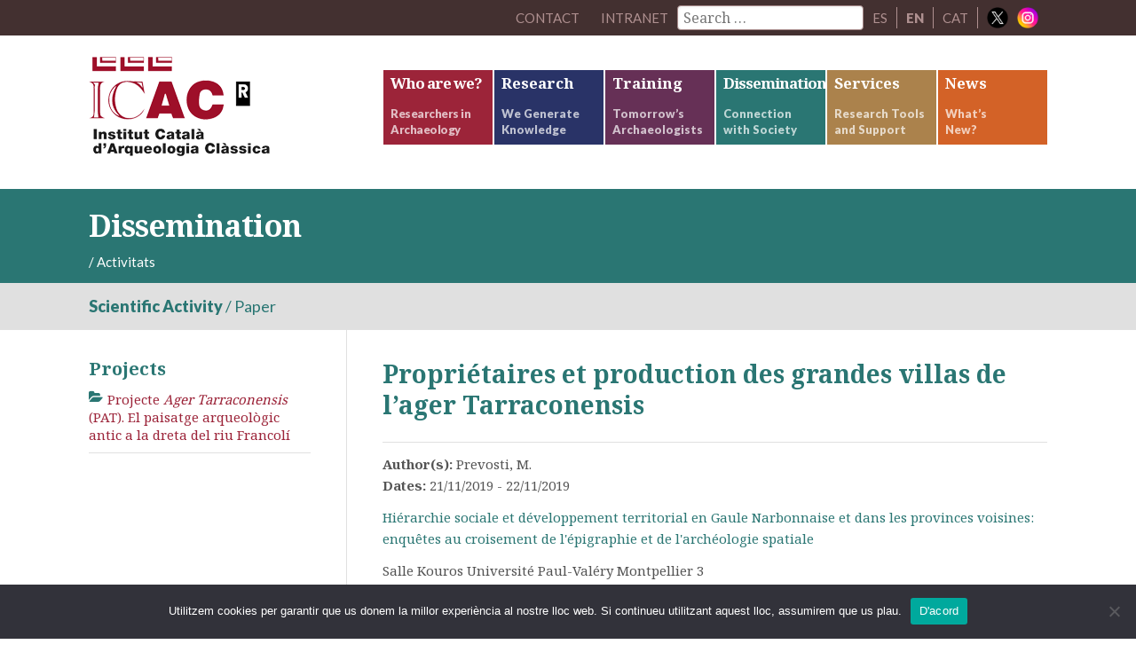

--- FILE ---
content_type: text/html; charset=UTF-8
request_url: https://icac.cat/en/difusio/activitats-dels-investigadors/activitat/proprietaires-et-production-des-grandes-villas-de-lager-tarraconensis/
body_size: 34804
content:
<!DOCTYPE html>
<html lang="en-US">
<head >
<meta charset="UTF-8" />
<meta name="viewport" content="width=device-width, initial-scale=1" />
<!--||  JM Twitter Cards by Julien Maury 11.1.10  ||-->
<meta name="twitter:card" content="summary_large_image">
<meta name="twitter:creator" content="@ICAC_cat">
<meta name="twitter:site" content="@ICAC_cat">
<meta property="og:title" content="Propriétaires et production des grandes villas de l&#8217;ager Tarraconensis">
<meta property="og:image" content="https://icac.cat/wp-content/uploads/images/stories/gal.leria/tarracoviva/icac_edifici.jpg">
<!--||  /JM Twitter Cards by Julien Maury 11.1.10  ||-->
<title>Propriétaires et production des grandes villas de l&#8217;ager Tarraconensis</title>
<meta name='robots' content='max-image-preview:large' />
<link rel='dns-prefetch' href='//netdna.bootstrapcdn.com' />
<link rel='dns-prefetch' href='//fonts.googleapis.com' />
<link rel='dns-prefetch' href='//s.w.org' />
<link rel="alternate" type="application/rss+xml" title="ICAC &raquo; Feed" href="https://icac.cat/en/feed/" />
<link rel="canonical" href="https://icac.cat/en/difusio/activitats-dels-investigadors/activitat/proprietaires-et-production-des-grandes-villas-de-lager-tarraconensis/" />
		<script type="text/javascript">
			window._wpemojiSettings = {"baseUrl":"https:\/\/s.w.org\/images\/core\/emoji\/13.1.0\/72x72\/","ext":".png","svgUrl":"https:\/\/s.w.org\/images\/core\/emoji\/13.1.0\/svg\/","svgExt":".svg","source":{"concatemoji":"https:\/\/icac.cat\/wp-includes\/js\/wp-emoji-release.min.js?ver=5.8.12"}};
			!function(e,a,t){var n,r,o,i=a.createElement("canvas"),p=i.getContext&&i.getContext("2d");function s(e,t){var a=String.fromCharCode;p.clearRect(0,0,i.width,i.height),p.fillText(a.apply(this,e),0,0);e=i.toDataURL();return p.clearRect(0,0,i.width,i.height),p.fillText(a.apply(this,t),0,0),e===i.toDataURL()}function c(e){var t=a.createElement("script");t.src=e,t.defer=t.type="text/javascript",a.getElementsByTagName("head")[0].appendChild(t)}for(o=Array("flag","emoji"),t.supports={everything:!0,everythingExceptFlag:!0},r=0;r<o.length;r++)t.supports[o[r]]=function(e){if(!p||!p.fillText)return!1;switch(p.textBaseline="top",p.font="600 32px Arial",e){case"flag":return s([127987,65039,8205,9895,65039],[127987,65039,8203,9895,65039])?!1:!s([55356,56826,55356,56819],[55356,56826,8203,55356,56819])&&!s([55356,57332,56128,56423,56128,56418,56128,56421,56128,56430,56128,56423,56128,56447],[55356,57332,8203,56128,56423,8203,56128,56418,8203,56128,56421,8203,56128,56430,8203,56128,56423,8203,56128,56447]);case"emoji":return!s([10084,65039,8205,55357,56613],[10084,65039,8203,55357,56613])}return!1}(o[r]),t.supports.everything=t.supports.everything&&t.supports[o[r]],"flag"!==o[r]&&(t.supports.everythingExceptFlag=t.supports.everythingExceptFlag&&t.supports[o[r]]);t.supports.everythingExceptFlag=t.supports.everythingExceptFlag&&!t.supports.flag,t.DOMReady=!1,t.readyCallback=function(){t.DOMReady=!0},t.supports.everything||(n=function(){t.readyCallback()},a.addEventListener?(a.addEventListener("DOMContentLoaded",n,!1),e.addEventListener("load",n,!1)):(e.attachEvent("onload",n),a.attachEvent("onreadystatechange",function(){"complete"===a.readyState&&t.readyCallback()})),(n=t.source||{}).concatemoji?c(n.concatemoji):n.wpemoji&&n.twemoji&&(c(n.twemoji),c(n.wpemoji)))}(window,document,window._wpemojiSettings);
		</script>
		<style type="text/css">
img.wp-smiley,
img.emoji {
	display: inline !important;
	border: none !important;
	box-shadow: none !important;
	height: 1em !important;
	width: 1em !important;
	margin: 0 .07em !important;
	vertical-align: -0.1em !important;
	background: none !important;
	padding: 0 !important;
}
</style>
	<link rel='stylesheet' id='elstarter-theme-css'  href='https://icac.cat/wp-content/themes/elstarter/style.css?ver=2.2.8' type='text/css' media='all' />
<link rel='stylesheet' id='wp-block-library-css'  href='https://icac.cat/wp-includes/css/dist/block-library/style.min.css?ver=5.8.12' type='text/css' media='all' />
<link rel='stylesheet' id='contact-form-7-css'  href='https://icac.cat/wp-content/plugins/contact-form-7/includes/css/styles.css?ver=5.5.2' type='text/css' media='all' />
<link rel='stylesheet' id='cookie-notice-front-css'  href='https://icac.cat/wp-content/plugins/cookie-notice/css/front.min.css?ver=2.5.7' type='text/css' media='all' />
<link rel='stylesheet' id='wpml-legacy-horizontal-list-0-css'  href='//icac.cat/wp-content/plugins/sitepress-multilingual-cms/templates/language-switchers/legacy-list-horizontal/style.min.css?ver=1' type='text/css' media='all' />
<style id='wpml-legacy-horizontal-list-0-inline-css' type='text/css'>
.wpml-ls-statics-shortcode_actions{background-color:#eeeeee;}.wpml-ls-statics-shortcode_actions, .wpml-ls-statics-shortcode_actions .wpml-ls-sub-menu, .wpml-ls-statics-shortcode_actions a {border-color:#cdcdcd;}.wpml-ls-statics-shortcode_actions a {color:#444444;background-color:#ffffff;}.wpml-ls-statics-shortcode_actions a:hover,.wpml-ls-statics-shortcode_actions a:focus {color:#000000;background-color:#eeeeee;}.wpml-ls-statics-shortcode_actions .wpml-ls-current-language>a {color:#444444;background-color:#ffffff;}.wpml-ls-statics-shortcode_actions .wpml-ls-current-language:hover>a, .wpml-ls-statics-shortcode_actions .wpml-ls-current-language>a:focus {color:#000000;background-color:#eeeeee;}
</style>
<link rel='stylesheet' id='search-filter-plugin-styles-css'  href='https://icac.cat/wp-content/plugins/search-filter-pro/public/assets/css/search-filter.min.css?ver=2.5.13' type='text/css' media='all' />
<link rel='stylesheet' id='font-awesome-css'  href='//netdna.bootstrapcdn.com/font-awesome/4.3.0/css/font-awesome.min.css?ver=4.3.0' type='text/css' media='all' />
<link rel='stylesheet' id='dashicons-css'  href='https://icac.cat/wp-includes/css/dashicons.min.css?ver=5.8.12' type='text/css' media='all' />
<link rel='stylesheet' id='google-fonts-css'  href='//fonts.googleapis.com/css?family=Lato%3A400%2C900%7CNoto+Serif%3A400%2C700&#038;subset=latin%2Cgreek&#038;ver=3.3.5' type='text/css' media='all' />
<link rel='stylesheet' id='dkpdf-frontend-css'  href='https://icac.cat/wp-content/plugins/dk-pdf/assets/css/frontend.css?ver=1.9.6' type='text/css' media='all' />
<script type='text/javascript' id='cookie-notice-front-js-before'>
var cnArgs = {"ajaxUrl":"https:\/\/icac.cat\/wp-admin\/admin-ajax.php","nonce":"eefd36138a","hideEffect":"fade","position":"bottom","onScroll":false,"onScrollOffset":100,"onClick":false,"cookieName":"cookie_notice_accepted","cookieTime":2592000,"cookieTimeRejected":2592000,"globalCookie":false,"redirection":false,"cache":false,"revokeCookies":false,"revokeCookiesOpt":"automatic"};
</script>
<script type='text/javascript' src='https://icac.cat/wp-content/plugins/cookie-notice/js/front.min.js?ver=2.5.7' id='cookie-notice-front-js'></script>
<script type='text/javascript' src='https://icac.cat/wp-includes/js/jquery/jquery.min.js?ver=3.6.0' id='jquery-core-js'></script>
<script type='text/javascript' src='https://icac.cat/wp-includes/js/jquery/jquery-migrate.min.js?ver=3.3.2' id='jquery-migrate-js'></script>
<script type='text/javascript' src='https://icac.cat/wp-content/plugins/mafs-generic-functions/js/mafsgf_scripts.js?ver=211129-184102' id='mafsgf_scripts-js'></script>
<script type='text/javascript' id='search-filter-plugin-build-js-extra'>
/* <![CDATA[ */
var SF_LDATA = {"ajax_url":"https:\/\/icac.cat\/wp-admin\/admin-ajax.php","home_url":"https:\/\/icac.cat\/en\/","extensions":[]};
/* ]]> */
</script>
<script type='text/javascript' src='https://icac.cat/wp-content/plugins/search-filter-pro/public/assets/js/search-filter-build.min.js?ver=2.5.13' id='search-filter-plugin-build-js'></script>
<script type='text/javascript' src='https://icac.cat/wp-content/plugins/search-filter-pro/public/assets/js/chosen.jquery.min.js?ver=2.5.13' id='search-filter-plugin-chosen-js'></script>
<script type='text/javascript' src='https://icac.cat/wp-content/themes/elstarter/js/responsive-menu.js?ver=1.0.0' id='elstarter-responsive-menu-js'></script>
<script type='text/javascript' src='https://icac.cat/wp-content/themes/elstarter/js/navgoco/jquery.navgoco.min.js?ver=0.2.0' id='navgoco-js'></script>
<script type='text/javascript' src='https://icac.cat/wp-content/themes/elstarter/js/navgoco/jquery.cookie.min.js?ver=0.2.0' id='navgococookie-js'></script>
<link rel="https://api.w.org/" href="https://icac.cat/en/wp-json/" /><link rel="EditURI" type="application/rsd+xml" title="RSD" href="https://icac.cat/xmlrpc.php?rsd" />
<link rel="alternate" type="application/json+oembed" href="https://icac.cat/en/wp-json/oembed/1.0/embed?url=https%3A%2F%2Ficac.cat%2Fen%2Fdifusio%2Factivitats-dels-investigadors%2Factivitat%2Fproprietaires-et-production-des-grandes-villas-de-lager-tarraconensis%2F" />
<link rel="alternate" type="text/xml+oembed" href="https://icac.cat/en/wp-json/oembed/1.0/embed?url=https%3A%2F%2Ficac.cat%2Fen%2Fdifusio%2Factivitats-dels-investigadors%2Factivitat%2Fproprietaires-et-production-des-grandes-villas-de-lager-tarraconensis%2F&#038;format=xml" />
<meta name="generator" content="WPML ver:4.5.0 stt:8,1,2;" />
<link rel="icon" href="https://icac.cat/wp-content/themes/elstarter/images/favicon.ico" />
<link rel="pingback" href="https://icac.cat/xmlrpc.php" />
<script>
  (function(i,s,o,g,r,a,m){i['GoogleAnalyticsObject']=r;i[r]=i[r]||function(){
  (i[r].q=i[r].q||[]).push(arguments)},i[r].l=1*new Date();a=s.createElement(o),
  m=s.getElementsByTagName(o)[0];a.async=1;a.src=g;m.parentNode.insertBefore(a,m)
  })(window,document,'script','https://www.google-analytics.com/analytics.js','ga');

  ga('create', 'UA-26777009-2', 'auto');
  ga('send', 'pageview');

</script>		<style type="text/css" id="wp-custom-css">
			.home .content {  
    width: 100% !important;
    border-left: none;
    border-right: none;
}
}		</style>
		</head>
<body class="activitat-template-default single single-activitat postid-43741 cookies-not-set header-image header-full-width sidebar-content genesis-breadcrumbs-visible genesis-footer-widgets-hidden top-parent-difusio" itemscope itemtype="https://schema.org/WebPage"><div class="site-container"><nav class="nav-secondary" aria-label="Secondary" itemscope itemtype="https://schema.org/SiteNavigationElement"><div class="wrap"><ul id="menu-menu-secondary-english" class="menu genesis-nav-menu menu-secondary"><li id="menu-item-22003" class="menu-item menu-item-type-post_type menu-item-object-page menu-item-22003"><a href="https://icac.cat/en/who-are-we/contact/" itemprop="url"><span itemprop="name">Contact</span></a></li>
<li id="menu-item-intranet" class="menu-item"><a href="https://icac.cat/wp-login.php?redirect_to=https%3A%2F%2Ficac.cat%2Fen%2F%3Fpage_id%3D28046">Intranet</a></li><li id="menu-item-cercador" class="menu-item menu-item-type-custom menu-item-object-custom menu-item-cercador"><form data-sf-form-id='25994' data-is-rtl='0' data-maintain-state='' data-results-url='https://icac.cat/en/?sfid=25994' data-ajax-form-url='https://icac.cat/en/?sfid=25994&amp;sf_action=get_data&amp;sf_data=form' data-display-result-method='archive' data-use-history-api='1' data-template-loaded='0' data-lang-code='en' data-ajax='0' data-init-paged='1' data-auto-update='1' action='https://icac.cat/en/?sfid=25994' method='post' class='searchandfilter' id='search-filter-form-25994' autocomplete='off' data-instance-count='1'><ul><li class="sf-field-search" data-sf-field-name="search" data-sf-field-type="search" data-sf-field-input-type="">		<label><input placeholder="Search …" name="_sf_search[]" class="sf-input-text" type="text" value="" title=""></label>		</li></ul></form></li><li id="menu-item-idioma01" class="menu-item menu-item-type-custom menu-item-object-custom menu-item-idioma01" style="border-right:1px solid #af9090;"><a href="http://icac.cat/es/difusio/activitats-dels-investigadors/activitat/proprietaires-et-production-des-grandes-villas-de-lager-tarraconensis/">ES</a></li><li id="menu-item-idioma01" class="menu-item menu-item-type-custom menu-item-object-custom menu-item-idioma01" style="border-right:1px solid #af9090;"><span style="font-family: Lato, sans-serif; margin: 0 10px; color: #af9090;"><strong>EN</strong></span></li><li id="menu-item-idioma01" class="menu-item menu-item-type-custom menu-item-object-custom menu-item-idioma01" style="border-right:1px solid #af9090;"><a href="http://icac.cat/difusio/activitats-dels-investigadors/activitat/proprietaires-et-production-des-grandes-villas-de-lager-tarraconensis/">CAT</a></li><li class="right social-media-iconos menu-item"><a href="https://twitter.com/ICAC_cat" target="_blank"><img src="https://icac.cat/wp-content/themes/elstarter/images/ico-x.png" style="vertical-align: bottom; height: 24px; width: 24px; padding: 0; border: none;"></a></li><li class="right social-media-iconos menu-item"><a href="https://instagram.com/ICAC_cat" target="_blank" style="margin-left: 0;"><img src="https://icac.cat/wp-content/themes/elstarter/images/ico-instagram.png" style="vertical-align: bottom; height: 24px; width: 24px; padding: 0; border: none;"></a></li></ul></div></nav><header class="site-header" itemscope itemtype="https://schema.org/WPHeader"><div class="wrap"><div class="title-area"><h1 class="site-title" itemprop="headline"><a href="https://icac.cat/en/">ICAC</a></h1><h2 class="site-description" itemprop="description">Institut Català d&#039;Arqueologia Clàssica</h2></div><nav class="nav-primary" aria-label="Main" itemscope itemtype="https://schema.org/SiteNavigationElement"><div class="wrap"><ul id="menu-main-navigation-english" class="menu genesis-nav-menu menu-primary"><li id="menu-item-21907" class="bgcolor-qui-som comp-menu-title comp-menu-desc menu-item menu-item-type-post_type menu-item-object-page menu-item-has-children menu-item-21907"><a href="https://icac.cat/en/who-are-we/" itemprop="url"><span itemprop="name">Who are we?</span><div class="menu-description"><span class="menu-description-text">Researchers in Archaeology</span></div></a><ul class="sub-menu"><li id="menu-item-21908" class="menu-item menu-item-type-post_type menu-item-object-page menu-item-21908"><a href="https://icac.cat/en/who-are-we/greetings-from-the-director/" itemprop="url"><span itemprop="name">Greetings from the Director</span></a></li><li id="menu-item-21909" class="menu-item menu-item-type-post_type menu-item-object-page menu-item-21909"><a href="https://icac.cat/en/who-are-we/institution/" itemprop="url"><span itemprop="name">Institution</span></a></li><li id="menu-item-21910" class="menu-item menu-item-type-post_type menu-item-object-page menu-item-21910"><a href="https://icac.cat/en/who-are-we/organisation/" itemprop="url"><span itemprop="name">Organisation</span></a></li><li id="menu-item-21911" class="menu-item menu-item-type-post_type menu-item-object-page menu-item-21911"><a href="https://icac.cat/en/who-are-we/staff/" itemprop="url"><span itemprop="name">Staff</span></a></li><li id="menu-item-21912" class="menu-item menu-item-type-post_type menu-item-object-page menu-item-21912"><a href="https://icac.cat/en/who-are-we/reports/" itemprop="url"><span itemprop="name">Reports</span></a></li><li id="menu-item-21913" class="menu-item menu-item-type-post_type menu-item-object-page menu-item-21913"><a href="https://icac.cat/en/who-are-we/agreements/" itemprop="url"><span itemprop="name">Agreements</span></a></li><li id="menu-item-43442" class="menu-item menu-item-type-custom menu-item-object-custom menu-item-43442"><a href="http://comiteigualtat.icac.cat" itemprop="url"><span itemprop="name">Gender equality</span></a></li><li id="menu-item-21914" class="menu-item menu-item-type-post_type menu-item-object-page menu-item-21914"><a href="https://icac.cat/en/who-are-we/institutional-presence/" itemprop="url"><span itemprop="name">Institutional Presence</span></a></li><li id="menu-item-21915" class="menu-item menu-item-type-post_type menu-item-object-page menu-item-21915"><a href="https://icac.cat/en/who-are-we/excellence-in-hr/" itemprop="url"><span itemprop="name">HR Excellence</span></a></li><li id="menu-item-21916" class="menu-item menu-item-type-post_type menu-item-object-page menu-item-21916"><a href="https://icac.cat/en/who-are-we/work-at-the-icac/" itemprop="url"><span itemprop="name">Working at the ICAC</span></a></li><li id="menu-item-21917" class="menu-item menu-item-type-post_type menu-item-object-page menu-item-21917"><a href="https://icac.cat/en/who-are-we/transparency-website/" itemprop="url"><span itemprop="name">Transparency Portal</span></a></li><li id="menu-item-34562" class="menu-item menu-item-type-post_type menu-item-object-page menu-item-34562"><a href="https://icac.cat/en/who-are-we/data-protection/" itemprop="url"><span itemprop="name">Data Protection</span></a></li><li id="menu-item-21918" class="menu-item menu-item-type-post_type menu-item-object-page menu-item-21918"><a href="https://icac.cat/en/who-are-we/contractor-profile/" itemprop="url"><span itemprop="name">Profile of contracted person</span></a></li><li id="menu-item-21919" class="menu-item menu-item-type-post_type menu-item-object-page menu-item-21919"><a href="https://icac.cat/en/who-are-we/e-billing/" itemprop="url"><span itemprop="name">Electronic Invoicing</span></a></li><li id="menu-item-21920" class="menu-item menu-item-type-post_type menu-item-object-page menu-item-21920"><a href="https://icac.cat/en/who-are-we/contact/" itemprop="url"><span itemprop="name">Contact</span></a></li></ul></li><li id="menu-item-21921" class="bgcolor-recerca menu-item menu-item-type-post_type menu-item-object-page menu-item-has-children menu-item-21921"><a href="https://icac.cat/en/research/" itemprop="url"><span itemprop="name">Research</span><div class="menu-description"><span class="menu-description-text">We Generate Knowledge</span></div></a><ul class="sub-menu"><li id="menu-item-89874" class="menu-item menu-item-type-post_type menu-item-object-page menu-item-89874"><a href="https://icac.cat/en/research/research-groups/" itemprop="url"><span itemprop="name">Research Groups</span></a></li><li id="menu-item-21923" class="menu-item menu-item-type-post_type menu-item-object-page menu-item-21923"><a href="https://icac.cat/en/research/researchers/" itemprop="url"><span itemprop="name">Researchers</span></a></li><li id="menu-item-78417" class="menu-item menu-item-type-post_type menu-item-object-page menu-item-78417"><a href="https://icac.cat/en/research/projects-archive/" itemprop="url"><span itemprop="name">Projects</span></a></li><li id="menu-item-21926" class="menu-item menu-item-type-post_type menu-item-object-page menu-item-21926"><a href="https://icac.cat/en/research/scientific-output/" itemprop="url"><span itemprop="name">Scientific Output</span></a></li><li id="menu-item-21929" class="menu-item menu-item-type-post_type menu-item-object-page menu-item-21929"><a href="https://icac.cat/en/research/labs/" itemprop="url"><span itemprop="name">Laboratories</span></a></li><li id="menu-item-21928" class="menu-item menu-item-type-post_type menu-item-object-page menu-item-21928"><a href="https://icac.cat/en/research/doctoral-theses/" itemprop="url"><span itemprop="name">Doctoral Theses</span></a></li><li id="menu-item-21927" class="menu-item menu-item-type-post_type menu-item-object-page menu-item-21927"><a href="https://icac.cat/en/research/open-science/" itemprop="url"><span itemprop="name">Open Science</span></a></li><li id="menu-item-47811" class="menu-item menu-item-type-post_type menu-item-object-page menu-item-47811"><a href="https://icac.cat/en/research/msc-actions/" itemprop="url"><span itemprop="name">MSC Actions</span></a></li></ul></li><li id="menu-item-21956" class="bgcolor-formacio menu-item menu-item-type-post_type menu-item-object-page menu-item-has-children menu-item-21956"><a href="https://icac.cat/en/training/" itemprop="url"><span itemprop="name">Training</span><div class="menu-description"><span class="menu-description-text">Tomorrow’s Archaeologists</span></div></a><ul class="sub-menu"><li id="menu-item-21958" class="menu-item menu-item-type-post_type menu-item-object-page menu-item-21958"><a href="https://icac.cat/en/training/master-classical-archaeology-maca/" itemprop="url"><span itemprop="name">Master’s Degree in Classical Archaeology</span></a></li><li id="menu-item-21959" class="menu-item menu-item-type-post_type menu-item-object-page menu-item-21959"><a href="https://icac.cat/en/training/interuniversity-phd-in-classical-archaeology/" itemprop="url"><span itemprop="name">Doctoral Programme in Classical Archaeology</span></a></li><li id="menu-item-21960" class="menu-item menu-item-type-post_type menu-item-object-page menu-item-21960"><a href="https://icac.cat/en/training/other-programmes/" itemprop="url"><span itemprop="name">Other Programmes</span></a></li></ul></li><li id="menu-item-21961" class="bgcolor-difusio comp-menu-title menu-item menu-item-type-post_type menu-item-object-page menu-item-has-children menu-item-21961"><a href="https://icac.cat/en/dissemination/" itemprop="url"><span itemprop="name">Dissemination</span><div class="menu-description"><span class="menu-description-text">Connection with Society</span></div></a><ul class="sub-menu"><li id="menu-item-21962" class="menu-item menu-item-type-post_type menu-item-object-page menu-item-21962"><a href="https://icac.cat/en/dissemination/icac-activities/" itemprop="url"><span itemprop="name">ICAC Activities</span></a></li><li id="menu-item-21963" class="menu-item menu-item-type-post_type menu-item-object-page menu-item-21963"><a href="https://icac.cat/en/dissemination/researcher-activities/" itemprop="url"><span itemprop="name">Researcher Activities</span></a></li><li id="menu-item-21964" class="menu-item menu-item-type-post_type menu-item-object-page menu-item-21964"><a href="https://icac.cat/en/dissemination/knowledge-transfer/" itemprop="url"><span itemprop="name">Knowledge transfer</span></a></li><li id="menu-item-21965" class="menu-item menu-item-type-post_type menu-item-object-page menu-item-21965"><a href="https://icac.cat/en/dissemination/toquem-pedra/" itemprop="url"><span itemprop="name">Radio show &#8220;Toquem pedra&#8221;</span></a></li><li id="menu-item-25440" class="menu-item menu-item-type-post_type menu-item-object-page menu-item-25440"><a href="https://icac.cat/en/dissemination/patrimoni-en-3d/" itemprop="url"><span itemprop="name">Patrimoni en 3D</span></a></li></ul></li><li id="menu-item-21968" class="bgcolor-serveis menu-item menu-item-type-post_type menu-item-object-page menu-item-has-children menu-item-21968"><a href="https://icac.cat/en/services/" itemprop="url"><span itemprop="name">Services</span><div class="menu-description"><span class="menu-description-text">Research Tools and Support</span></div></a><ul class="sub-menu"><li id="menu-item-21969" class="menu-item menu-item-type-post_type menu-item-object-page menu-item-21969"><a href="https://icac.cat/en/services/documentation-centre-and-library/" itemprop="url"><span itemprop="name">Documentation Centre and Library</span></a></li><li id="menu-item-21971" class="menu-item menu-item-type-post_type menu-item-object-page menu-item-21971"><a href="https://icac.cat/en/services/archaeometric-studies-unit/" itemprop="url"><span itemprop="name">Archaeometric Studies Unit</span></a></li><li id="menu-item-21972" class="menu-item menu-item-type-post_type menu-item-object-page menu-item-21972"><a href="https://icac.cat/en/services/publications/" itemprop="url"><span itemprop="name">Publishing Services</span></a></li><li id="menu-item-82602" class="menu-item menu-item-type-post_type menu-item-object-page menu-item-82602"><a href="https://icac.cat/en/services/scientific-facilities/" itemprop="url"><span itemprop="name">Scientific Facilities</span></a></li><li id="menu-item-97739" class="menu-item menu-item-type-post_type menu-item-object-page menu-item-97739"><a href="https://icac.cat/en/services/knowledge-transfer-and-social-impact-unit/" itemprop="url"><span itemprop="name">Knowledge Transfer and Social Impact Unit</span></a></li></ul></li><li id="menu-item-21973" class="bgcolor-actualitat menu-item menu-item-type-post_type menu-item-object-page menu-item-has-children menu-item-21973"><a href="https://icac.cat/en/news/" itemprop="url"><span itemprop="name">News</span><div class="menu-description"><span class="menu-description-text">What’s<br/>New?</span></div></a><ul class="sub-menu"><li id="menu-item-21974" class="menu-item menu-item-type-post_type menu-item-object-page current_page_parent menu-item-21974"><a href="https://icac.cat/en/news/news-archive/" itemprop="url"><span itemprop="name">News</span></a></li><li id="menu-item-21976" class="menu-item menu-item-type-post_type menu-item-object-page menu-item-21976"><a href="https://icac.cat/en/news/agenda/" itemprop="url"><span itemprop="name">Agenda</span></a></li><li id="menu-item-29552" class="menu-item menu-item-type-post_type menu-item-object-page menu-item-29552"><a href="https://icac.cat/en/news/archeonea-newsletter/" itemprop="url"><span itemprop="name">Archeonea Newsletter</span></a></li><li id="menu-item-21978" class="menu-item menu-item-type-post_type menu-item-object-page menu-item-21978"><a href="https://icac.cat/en/news/press/" itemprop="url"><span itemprop="name">Press</span></a></li><li id="menu-item-34561" class="menu-item menu-item-type-post_type menu-item-object-page menu-item-34561"><a href="https://icac.cat/en/news/subscription/" itemprop="url"><span itemprop="name">Subscription</span></a></li></ul></li>
</ul></div></nav></div></header><div class="tag-line bgcolor-difusio"><div class="wrap"><div class="tag-line-left"><h1 class="big">Dissemination</h1><div class="four-fifths first"><div class="breadcrumb" itemprop="breadcrumb" itemscope itemtype="https://schema.org/BreadcrumbList"><span class="breadcrumb-link-wrap" itemprop="itemListElement" itemscope itemtype="https://schema.org/ListItem"><a class="breadcrumb-link" href="https://icac.cat/en/" itemprop="item"><span class="breadcrumb-link-text-wrap" itemprop="name"></span></a><meta itemprop="position" content="1"></span> <span aria-label="breadcrumb separator">/</span> Activitats</div></div><div class="one-fifth"></div></div></div></div><div class="sub-tag-line"><div class="wrap"><div class="alt-font color-difusio"><div><strong><span>Scientific Activity</span></strong> / <span>Paper</span></div></div></div></div><div class="site-inner"><div class="wrap"><div class="content-sidebar-wrap"><main class="content"><article class="post-43741 activitat type-activitat status-publish tipus_activitat-activitat-cientifica tipus_activitat-ponencia organitzadors-altres entry" aria-label="Propriétaires et production des grandes villas de l&#8217;ager Tarraconensis" itemscope itemtype="https://schema.org/CreativeWork"><header class="entry-header"><h1 class="entry-title" itemprop="headline">Propriétaires et production des grandes villas de l&#8217;ager Tarraconensis</h1>
</header><div class="entry-content" itemprop="text"><div class="clearfix border-margin-padding-bottom border-margin-padding-top"><div class="small-text"><div><strong>Author(s): </strong>Prevosti, M.</div><div><strong>Dates: </strong>21/11/2019 - 22/11/2019</div><div class="margin-top"><p class="color-difusio">Hiérarchie sociale et développement territorial en Gaule Narbonnaise et dans les provinces voisines: enquêtes au croisement de l'épigraphie et de l'archéologie spatiale</p></div><div class="margin-bottom">Salle Kouros Université Paul-Valéry Montpellier 3<br/>Montpellier, 21 a 22 de novembre de 2019</div><div><strong>Organised by: </strong> Univerité Paul-Valéry Montpellier 3. Archéologie des Sociétés Méditerranéennes. CEPAM, UMR 7264</div><div><span class="no-colored-label"><a href="https://www.cepam.cnrs.fr/wp-content/uploads/2019/11/programme_table-ronde_EPISPAT_2019-11-21-22_v91.pdf" ><i class="fa fa-external-link"></i>&nbsp;&nbsp;More Information</a></span></div></div></div></div><footer class="entry-footer"></footer></article></main><aside class="sidebar sidebar-primary widget-area" role="complementary" aria-label="Primary Sidebar" itemscope itemtype="https://schema.org/WPSideBar">                <div class="sidebar-list">
                    <h5>Projects</h5>
                    <ul class="small-line-height">
                                            <li class="small-text">
                            <a href="https://icac.cat/en/recerca/projectes-de-recerca/projecte/projecte-ager-tarraconensis-pat-el-paisatge-arqueologic-antic-a-la-dreta-del-riu-francoli/">
                                <i class="fa fa-folder-open pull-left color-difusio"></i>Projecte <i>Ager Tarraconensis</i> (PAT). El paisatge arqueològic antic a la dreta del riu Francolí                            </a>
                        </li>
                                        </ul>
                </div>
                <section id="text-4" class="widget widget_text"><div class="widget-wrap">			<div class="textwidget"></div>
		</div></section>
</aside></div></div></div>
		<div class="site-footer">
					<div class="wrap margin-top padding-top">
			<div class="dos-tercios-first" style="display: inline-block; font-size: 12px;">
				<div class="the-first-row" style="display:flex; column-gap: 50px;">
					<div>

						<div class="margin-bottom">Consorci integrat per:</div>
						<div class="margin-bottom" style="display: flex; column-gap: 50px;">

							<div>
							<a href="https://www.gencat.cat" target="_blank">
								<img src="https://icac.cat/wp-content/themes/elstarter/images/logo-gencat.jpg" style="border:none;" width="170px">
							</a>
							</div>

							<div>
							<a href="https://www.urv.cat" target="_blank">
								<img src="https://icac.cat/wp-content/themes/elstarter/images/logo-urv.jpg" style="border:none;" width="204px">
							</a>
							</div>

						</div>

					</div>
					<div>

						<div class="margin-bottom">Centre CERCA:</div>
						<div class="margin-bottom" style="display: flex">
							<div class="" style="margin-right: 20px;">
							<a href="https://www.cerca.cat" target="_blank">
								<img src="https://icac.cat/wp-content/themes/elstarter/images/logo-cerca.jpg" style="border:none;" width="130px">
							</a>
							</div>
						</div>

					</div>
				</div>
				<div class="the-second-row">
					<div>

						<div class="margin-bottom">Centre acreditat:</div>
						<div style="display: flex; column-gap: 50px;">

							<div>
							<a href="https://www.icrea.cat" target="_blank">
								<img src="https://icac.cat/wp-content/themes/elstarter/images/logo-icrea.jpg" style="border:none;" width="130px">
							</a>
							</div>

							<div>
							<a href="https://icac.cat/qui-som/excel%c2%b7lencia-en-rh/" target="_blank">
								<img src="https://icac.cat/wp-content/themes/elstarter/images/logo-hr.jpg" style="border:none;" width="97px">
							</a>
							</div>

							<div>
							<a href="https://www.ceics.eu" target="_blank">
								<img src="https://icac.cat/wp-content/themes/elstarter/images/logo-ceics.jpg" style="border:none;" width="118px">
							</a>
							</div>

						</div>

					</div>
				</div>
			</div>

			<div class="un-tercio-last alignleft small-text small-line-height item_destaquem margin-top padding-top">
				Plaça d’en Rovellat, s/n, 43003 Tarragona<br/>
				Telephone: 977 24 91 33 · info@icac.cat<br/>
				© 2025 ICAC · <a style="color:#9c2439;" href="/avis-legal">Legal Notice</a> · <a style="color:#9c2439;" href="/politica-de-cookies">Cookie Policy</a><br/>
				This web is on the <a style="color:#9c2439;" href="http://www.padicat.cat/" target="_blank">PADICAT</a>
			</div>
		</div>
			</div>
	 
	</div><script type='text/javascript' src='https://icac.cat/wp-includes/js/dist/vendor/regenerator-runtime.min.js?ver=0.13.7' id='regenerator-runtime-js'></script>
<script type='text/javascript' src='https://icac.cat/wp-includes/js/dist/vendor/wp-polyfill.min.js?ver=3.15.0' id='wp-polyfill-js'></script>
<script type='text/javascript' id='contact-form-7-js-extra'>
/* <![CDATA[ */
var wpcf7 = {"api":{"root":"https:\/\/icac.cat\/en\/wp-json\/","namespace":"contact-form-7\/v1"}};
/* ]]> */
</script>
<script type='text/javascript' src='https://icac.cat/wp-content/plugins/contact-form-7/includes/js/index.js?ver=5.5.2' id='contact-form-7-js'></script>
<script type='text/javascript' src='https://icac.cat/wp-content/plugins/dk-pdf/assets/js/frontend.js?ver=1.9.6' id='dkpdf-frontend-js'></script>
<script type='text/javascript' src='https://icac.cat/wp-includes/js/jquery/ui/core.min.js?ver=1.12.1' id='jquery-ui-core-js'></script>
<script type='text/javascript' src='https://icac.cat/wp-includes/js/jquery/ui/datepicker.min.js?ver=1.12.1' id='jquery-ui-datepicker-js'></script>
<script type='text/javascript' id='jquery-ui-datepicker-js-after'>
jQuery(document).ready(function(jQuery){jQuery.datepicker.setDefaults({"closeText":"Close","currentText":"Today","monthNames":["January","February","March","April","May","June","July","August","September","October","November","December"],"monthNamesShort":["Jan","Feb","Mar","Apr","May","Jun","Jul","Aug","Sep","Oct","Nov","Dec"],"nextText":"Next","prevText":"Previous","dayNames":["Sunday","Monday","Tuesday","Wednesday","Thursday","Friday","Saturday"],"dayNamesShort":["Sun","Mon","Tue","Wed","Thu","Fri","Sat"],"dayNamesMin":["S","M","T","W","T","F","S"],"dateFormat":"d MM yy","firstDay":1,"isRTL":false});});
</script>
<script type='text/javascript' src='https://icac.cat/wp-content/themes/elstarter/js/custom-menu.js?ver=1' id='navgococustom-js'></script>
<script type='text/javascript' src='https://icac.cat/wp-includes/js/wp-embed.min.js?ver=5.8.12' id='wp-embed-js'></script>

		<!-- Cookie Notice plugin v2.5.7 by Hu-manity.co https://hu-manity.co/ -->
		<div id="cookie-notice" role="dialog" class="cookie-notice-hidden cookie-revoke-hidden cn-position-bottom" aria-label="Cookie Notice" style="background-color: rgba(50,50,58,1);"><div class="cookie-notice-container" style="color: #fff"><span id="cn-notice-text" class="cn-text-container">Utilitzem cookies per garantir que us donem la millor experiència al nostre lloc web. Si continueu utilitzant aquest lloc, assumirem que us plau.</span><span id="cn-notice-buttons" class="cn-buttons-container"><button id="cn-accept-cookie" data-cookie-set="accept" class="cn-set-cookie cn-button" aria-label="D&#039;acord" style="background-color: #00a99d">D&#039;acord</button></span><span id="cn-close-notice" data-cookie-set="accept" class="cn-close-icon" title="No"></span></div>
			
		</div>
		<!-- / Cookie Notice plugin --></body></html>


--- FILE ---
content_type: text/javascript
request_url: https://icac.cat/wp-content/plugins/mafs-generic-functions/js/mafsgf_scripts.js?ver=211129-184102
body_size: 1632
content:
/**
 * Mostrar/ocultar contenido extra mediante toggle:
 * -------------------------------------------------------------------
 * Requiere de declaracion css para las clases utilizadas
 */

jQuery(document).ready(function($){

	$(".toggle-extras").hide(); // make sure all content in toggle-extras class is hidden
 
    $(".mostrar-toggle-extras").click(function(){
        // find the .mostrar-toggle-extras within the same div as .toggle-extras is and slide to show
        $(this).parent().next(".toggle-extras").slideToggle('fast');
    });

    //excepcion: Cuando el elemento a mostrar esta fuera del div que hace la llamada
    $(".toggle-extras-outside").hide(); // make sure all content in toggle-extras class is hidden
    $(".mostrar-toggle-extras-outside").click(function(){
        $(".toggle-extras-outside").slideToggle('fast');
    });

    // Sombreamos en verde el div que contiene el checkbox cuando esta seleccionado
    // Requiere declarar la css class 'portada_selected' en admin-style.css
    // Requiere declarar el id #portada_select en la declaración del custom field
    // if ($('#portada_select input:checkbox').attr('checked')) {
    //     console.log('checked');
    //     $('#portada_select').addClass('portada_selected');
    // }

    // $('#portada_select input:checkbox').change(function() {
    //     if ($(this).attr('checked')) {
    //         console.log('checked');
    //         $('#portada_select').addClass('portada_selected');
    //     } else {
    //         console.log('buit');
    //         $('#portada_select').removeClass('portada_selected');
    //     }
    // });

});

--- FILE ---
content_type: text/javascript
request_url: https://icac.cat/wp-content/themes/elstarter/js/custom-menu.js?ver=1
body_size: 284
content:
jQuery(document).ready(function() {
    jQuery('#menu-subpages').navgoco({
          caretHtml: '',
          accordion: true,
          openClass: 'open',
          slide: {
              duration: 400,
              easing: 'swing'
          }
    }); //swap in your Menu CSS ID
});

--- FILE ---
content_type: text/javascript
request_url: https://icac.cat/wp-content/themes/elstarter/js/responsive-menu.js?ver=1.0.0
body_size: 2509
content:
jQuery(function( $ ){

    $(window).scroll(function() {
        var scroll = $(window).scrollTop();
        if(window.innerWidth <= 768) {
	        if (scroll >= 200) {
	            $(".site-header").addClass('sticky');
	        } else {
	            $(".site-header").removeClass("sticky");
	        }
	    }
    });

	$(".nav-primary .genesis-nav-menu").addClass("responsive-menu").before('<div class="responsive-menu-icon"></div>');

	$(".responsive-menu-icon").click(function(){
		$(this).next(".nav-primary .genesis-nav-menu").slideToggle();
	});

	$(window).resize(function(){
		if(window.innerWidth > 480) {
			$(".nav-primary .genesis-nav-menu, nav .sub-menu").removeAttr("style");
			$(".responsive-menu > .menu-item").removeClass("menu-open");
		}
	});

	$(".responsive-menu > .menu-item").click(function(event){
		if (event.target !== this)
		return;
			$(this).find(".sub-menu:first").slideToggle(function() {
			$(this).parent().toggleClass("menu-open");
		});
	});

	// Navgoco utilidades
	// -------------------------------------------

	// Mediante wp_list_pages hemos creado filtro que añade la clase
	// 'empty_page' cuando la página tiene el template go_to_child.
	// Si existe la clase eliminamos el link (substituimos por "#")

    $("li.empty_page.page_item_has_children").children("a").attr('href', "#");

    // Si estamos visitando una pagina que cumple la condicion
    // entonces debe abrirse el desplegable

    $("li.page_item_has_children.current_page_item").addClass("open");

    // Si vas a una página hijo directamente, ordenamos
    // que se desplegue el menu correspondiente a ese item:

    $("li.current_page_parent").addClass("open");

    // 	Configuración para la sección de buscar en staff
	// -------------------------------------------------

	$(".searchandfilter").on("sf:ajaxfinish",function(){
		console.log("ajax complete");
		$("#search-filter-results-content").css({
			// declarado inicialmente como display:none
	    	"display": "block"
		});
		$("#query-results-content").css({
			// declarado inicialmente como display:none
	    	"display": "none"
		});		
	});

});

// jQuery(document).ready(function( $ ){
// 	$('a[href^="#"]').on('click',function (e) {
// 	    e.preventDefault();

// 	    var target = this.hash;
// 	    var $target = $(target);

// 	    $('html, body').stop().animate({
// 	        'scrollTop': $target.offset().top
// 	    }, 900, 'swing', function () {
// 	        window.location.hash = target;
// 	    });
// 	});
// });
